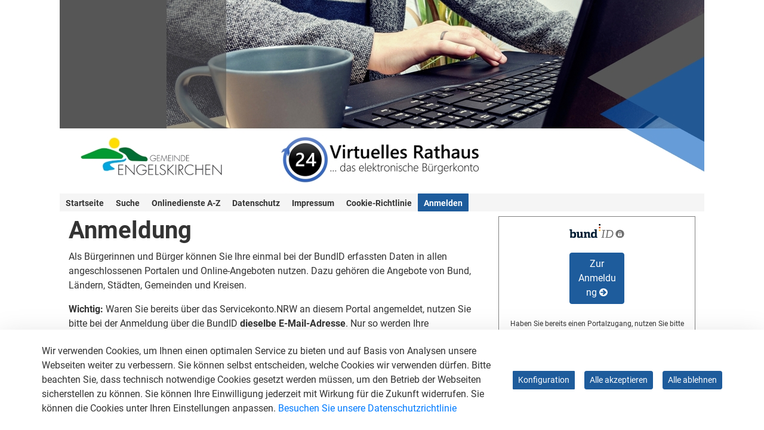

--- FILE ---
content_type: text/html;charset=UTF-8
request_url: https://egov.engelskirchen.de/login
body_size: 79040
content:
































	
		
			<!DOCTYPE html>






























































<html class="ltr" dir="ltr" lang="de-DE">

<head>
  <title>Anmelden - Bürgerportal-Engelskirchen</title>

  <meta content="initial-scale=1.0, width=device-width" name="viewport" />
































<meta content="text/html; charset=UTF-8" http-equiv="content-type" />












<script type="importmap">{"imports":{"react-dom":"/o/frontend-js-react-web/__liferay__/exports/react-dom.js","@clayui/breadcrumb":"/o/frontend-taglib-clay/__liferay__/exports/@clayui$breadcrumb.js","@clayui/form":"/o/frontend-taglib-clay/__liferay__/exports/@clayui$form.js","@clayui/popover":"/o/frontend-taglib-clay/__liferay__/exports/@clayui$popover.js","@clayui/charts":"/o/frontend-taglib-clay/__liferay__/exports/@clayui$charts.js","@clayui/shared":"/o/frontend-taglib-clay/__liferay__/exports/@clayui$shared.js","@clayui/localized-input":"/o/frontend-taglib-clay/__liferay__/exports/@clayui$localized-input.js","@clayui/modal":"/o/frontend-taglib-clay/__liferay__/exports/@clayui$modal.js","@clayui/empty-state":"/o/frontend-taglib-clay/__liferay__/exports/@clayui$empty-state.js","react":"/o/frontend-js-react-web/__liferay__/exports/react.js","@clayui/color-picker":"/o/frontend-taglib-clay/__liferay__/exports/@clayui$color-picker.js","@clayui/navigation-bar":"/o/frontend-taglib-clay/__liferay__/exports/@clayui$navigation-bar.js","@clayui/pagination":"/o/frontend-taglib-clay/__liferay__/exports/@clayui$pagination.js","@clayui/icon":"/o/frontend-taglib-clay/__liferay__/exports/@clayui$icon.js","@clayui/table":"/o/frontend-taglib-clay/__liferay__/exports/@clayui$table.js","@clayui/autocomplete":"/o/frontend-taglib-clay/__liferay__/exports/@clayui$autocomplete.js","@clayui/slider":"/o/frontend-taglib-clay/__liferay__/exports/@clayui$slider.js","@clayui/management-toolbar":"/o/frontend-taglib-clay/__liferay__/exports/@clayui$management-toolbar.js","@clayui/multi-select":"/o/frontend-taglib-clay/__liferay__/exports/@clayui$multi-select.js","@clayui/nav":"/o/frontend-taglib-clay/__liferay__/exports/@clayui$nav.js","@clayui/time-picker":"/o/frontend-taglib-clay/__liferay__/exports/@clayui$time-picker.js","@clayui/provider":"/o/frontend-taglib-clay/__liferay__/exports/@clayui$provider.js","@clayui/upper-toolbar":"/o/frontend-taglib-clay/__liferay__/exports/@clayui$upper-toolbar.js","@clayui/loading-indicator":"/o/frontend-taglib-clay/__liferay__/exports/@clayui$loading-indicator.js","@clayui/panel":"/o/frontend-taglib-clay/__liferay__/exports/@clayui$panel.js","@clayui/drop-down":"/o/frontend-taglib-clay/__liferay__/exports/@clayui$drop-down.js","@clayui/list":"/o/frontend-taglib-clay/__liferay__/exports/@clayui$list.js","@clayui/date-picker":"/o/frontend-taglib-clay/__liferay__/exports/@clayui$date-picker.js","@clayui/label":"/o/frontend-taglib-clay/__liferay__/exports/@clayui$label.js","@clayui/data-provider":"/o/frontend-taglib-clay/__liferay__/exports/@clayui$data-provider.js","@liferay/frontend-js-api/data-set":"/o/frontend-js-dependencies-web/__liferay__/exports/@liferay$js-api$data-set.js","@clayui/core":"/o/frontend-taglib-clay/__liferay__/exports/@clayui$core.js","@liferay/language/":"/o/js/language/","@clayui/pagination-bar":"/o/frontend-taglib-clay/__liferay__/exports/@clayui$pagination-bar.js","@clayui/layout":"/o/frontend-taglib-clay/__liferay__/exports/@clayui$layout.js","@clayui/multi-step-nav":"/o/frontend-taglib-clay/__liferay__/exports/@clayui$multi-step-nav.js","@liferay/frontend-js-api":"/o/frontend-js-dependencies-web/__liferay__/exports/@liferay$js-api.js","@clayui/css":"/o/frontend-taglib-clay/__liferay__/exports/@clayui$css.js","@clayui/toolbar":"/o/frontend-taglib-clay/__liferay__/exports/@clayui$toolbar.js","@clayui/alert":"/o/frontend-taglib-clay/__liferay__/exports/@clayui$alert.js","@clayui/badge":"/o/frontend-taglib-clay/__liferay__/exports/@clayui$badge.js","@clayui/link":"/o/frontend-taglib-clay/__liferay__/exports/@clayui$link.js","@clayui/card":"/o/frontend-taglib-clay/__liferay__/exports/@clayui$card.js","@clayui/progress-bar":"/o/frontend-taglib-clay/__liferay__/exports/@clayui$progress-bar.js","@clayui/tooltip":"/o/frontend-taglib-clay/__liferay__/exports/@clayui$tooltip.js","@clayui/button":"/o/frontend-taglib-clay/__liferay__/exports/@clayui$button.js","@clayui/tabs":"/o/frontend-taglib-clay/__liferay__/exports/@clayui$tabs.js","@clayui/sticker":"/o/frontend-taglib-clay/__liferay__/exports/@clayui$sticker.js"},"scopes":{}}</script><script data-senna-track="temporary">var Liferay = window.Liferay || {};Liferay.Icons = Liferay.Icons || {};Liferay.Icons.controlPanelSpritemap = 'https://egov.engelskirchen.de/o/admin-theme/images/clay/icons.svg'; Liferay.Icons.spritemap = 'https://egov.engelskirchen.de/o/liferay-7-standard-theme/images/clay/icons.svg';</script>
<script data-senna-track="permanent" src="/combo?browserId=chrome&minifierType=js&languageId=de_DE&t=1762334489100&/o/frontend-js-jquery-web/jquery/jquery.min.js&/o/frontend-js-jquery-web/jquery/init.js&/o/frontend-js-jquery-web/jquery/ajax.js&/o/frontend-js-jquery-web/jquery/bootstrap.bundle.min.js&/o/frontend-js-jquery-web/jquery/collapsible_search.js&/o/frontend-js-jquery-web/jquery/fm.js&/o/frontend-js-jquery-web/jquery/form.js&/o/frontend-js-jquery-web/jquery/popper.min.js&/o/frontend-js-jquery-web/jquery/side_navigation.js" type="text/javascript"></script>
<script data-senna-track="permanent" type="text/javascript">window.Liferay = window.Liferay || {}; window.Liferay.CSP = {nonce: ''};</script>
<link data-senna-track="temporary" href="https://egov.engelskirchen.de/login" rel="canonical" />
<link data-senna-track="temporary" href="https://egov.engelskirchen.de/login" hreflang="de-DE" rel="alternate" />
<link data-senna-track="temporary" href="https://egov.engelskirchen.de/login" hreflang="x-default" rel="alternate" />

<meta property="og:locale" content="de_DE">
<meta property="og:locale:alternate" content="de_DE">
<meta property="og:site_name" content="Bürgerportal-Engelskirchen">
<meta property="og:title" content="Anmelden - Bürgerportal-Engelskirchen">
<meta property="og:type" content="website">
<meta property="og:url" content="https://egov.engelskirchen.de/login">


<link href="https://egov.engelskirchen.de/o/liferay-7-standard-theme/images/favicon.ico" rel="apple-touch-icon" />
<link href="https://egov.engelskirchen.de/o/liferay-7-standard-theme/images/favicon.ico" rel="icon" />



<link class="lfr-css-file" data-senna-track="temporary" href="https://egov.engelskirchen.de/o/liferay-7-standard-theme/css/clay.css?browserId=chrome&amp;themeId=liferay7standardtheme_WAR_liferay7standardtheme&amp;minifierType=css&amp;languageId=de_DE&amp;t=1762330924000" id="liferayAUICSS" rel="stylesheet" type="text/css" />









	<link href="/combo?browserId=chrome&amp;minifierType=css&amp;themeId=liferay7standardtheme_WAR_liferay7standardtheme&amp;languageId=de_DE&amp;com_liferay_cookies_banner_web_portlet_CookiesBannerPortlet:%2Fo%2Fcookies-banner-web%2Fcookies_banner%2Fcss%2Fmain.css&amp;com_liferay_journal_content_web_portlet_JournalContentPortlet_INSTANCE_gJ4QsQmFLKVW:%2Fo%2Fjournal-content-web%2Fcss%2Fmain.css&amp;com_liferay_portal_search_web_search_bar_portlet_SearchBarPortlet_INSTANCE_templateSearch:%2Fo%2Fportal-search-web%2Fcss%2Fmain.css&amp;com_liferay_product_navigation_product_menu_web_portlet_ProductMenuPortlet:%2Fo%2Fproduct-navigation-product-menu-web%2Fcss%2Fmain.css&amp;com_liferay_product_navigation_user_personal_bar_web_portlet_ProductNavigationUserPersonalBarPortlet:%2Fo%2Fproduct-navigation-user-personal-bar-web%2Fcss%2Fmain.css&amp;com_liferay_site_navigation_menu_web_portlet_SiteNavigationMenuPortlet:%2Fo%2Fsite-navigation-menu-web%2Fcss%2Fmain.css&amp;de_regioit_liferay_servicekonto_web_portlet_ServicekontoPortlet:%2Fo%2Fde.regioit.liferay.servicekonto.web%2Fcss%2Fmain.css&amp;t=1762330924000" rel="stylesheet" type="text/css"
 data-senna-track="temporary" id="66c44ddb" />








<script type="text/javascript" data-senna-track="temporary">
	// <![CDATA[
		var Liferay = Liferay || {};

		Liferay.Browser = {
			acceptsGzip: function () {
				return true;
			},

			

			getMajorVersion: function () {
				return 131.0;
			},

			getRevision: function () {
				return '537.36';
			},
			getVersion: function () {
				return '131.0';
			},

			

			isAir: function () {
				return false;
			},
			isChrome: function () {
				return true;
			},
			isEdge: function () {
				return false;
			},
			isFirefox: function () {
				return false;
			},
			isGecko: function () {
				return true;
			},
			isIe: function () {
				return false;
			},
			isIphone: function () {
				return false;
			},
			isLinux: function () {
				return false;
			},
			isMac: function () {
				return true;
			},
			isMobile: function () {
				return false;
			},
			isMozilla: function () {
				return false;
			},
			isOpera: function () {
				return false;
			},
			isRtf: function () {
				return true;
			},
			isSafari: function () {
				return true;
			},
			isSun: function () {
				return false;
			},
			isWebKit: function () {
				return true;
			},
			isWindows: function () {
				return false;
			}
		};

		Liferay.Data = Liferay.Data || {};

		Liferay.Data.ICONS_INLINE_SVG = true;

		Liferay.Data.NAV_SELECTOR = '#navigation';

		Liferay.Data.NAV_SELECTOR_MOBILE = '#navigationCollapse';

		Liferay.Data.isCustomizationView = function () {
			return false;
		};

		Liferay.Data.notices = [
			
		];

		(function () {
			var available = {};

			var direction = {};

			

				available['de_DE'] = 'Deutsch\x20\x28Deutschland\x29';
				direction['de_DE'] = 'ltr';

			

			let _cache = {};

			if (Liferay && Liferay.Language && Liferay.Language._cache) {
				_cache = Liferay.Language._cache;
			}

			Liferay.Language = {
				_cache,
				available,
				direction,
				get: function(key) {
					let value = Liferay.Language._cache[key];

					if (value === undefined) {
						value = key;
					}

					return value;
				}
			};
		})();

		var featureFlags = {"LPD-10964":false,"LPS-193884":false,"LPD-30371":false,"LPS-178642":false,"LPS-193005":false,"LPD-31789":false,"LPD-10562":false,"LPD-11212":false,"LPS-114786":false,"COMMERCE-8087":false,"LPD-13311":true,"LRAC-10757":false,"LPS-180090":false,"LPS-178052":false,"LPS-189856":false,"LPD-21414":false,"LPS-185892":false,"LPS-186620":false,"LPD-10727":false,"LPS-184404":false,"LPS-198183":false,"LPD-35678":false,"LPD-6378":false,"LPS-153714":false,"LPS-96845":false,"LPD-11848":false,"LPS-170670":false,"LPD-7822":false,"LPS-169981":false,"LPS-177027":false,"LPD-11003":false,"LPD-32247":false,"LPS-135430":false,"LPD-20556":false,"LPS-134060":false,"LPS-164563":false,"LPD-28830":false,"LPD-27222":false,"LPS-122920":false,"LPS-199086":false,"LPD-35128":false,"LPD-10588":false,"LPD-13778":true,"LPD-11313":false,"LPD-6368":false,"LPS-202104":false,"LPD-19955":false,"LPS-187142":false,"LPD-35443":false,"LPD-15596":false,"LPD-11232":false,"LPS-196935":true,"LPS-176691":false,"LPS-197909":false,"LPD-29516":false,"COMMERCE-8949":false,"LPD-11228":false,"LPS-153813":false,"LPD-17809":false,"COMMERCE-13024":false,"LPS-165482":false,"LPS-193551":false,"LPS-197477":false,"LPS-174816":false,"LPS-186360":false,"LPD-32867":false,"LPS-153332":false,"LPD-35013":true,"LPS-179669":false,"LPS-174417":false,"LPD-11147":true,"LPD-31212":false,"LPD-18221":false,"LPS-155284":false,"LRAC-15017":false,"LPD-19870":false,"LPS-200108":false,"LPD-20131":false,"LPS-159643":false,"LPS-129412":false,"LPD-21265":false,"LPS-169837":false,"LPD-20379":false};

		Liferay.FeatureFlags = Object.keys(featureFlags).reduce(
			(acc, key) => ({
				...acc, [key]: featureFlags[key] === 'true' || featureFlags[key] === true
			}), {}
		);

		Liferay.PortletKeys = {
			DOCUMENT_LIBRARY: 'com_liferay_document_library_web_portlet_DLPortlet',
			DYNAMIC_DATA_MAPPING: 'com_liferay_dynamic_data_mapping_web_portlet_DDMPortlet',
			ITEM_SELECTOR: 'com_liferay_item_selector_web_portlet_ItemSelectorPortlet'
		};

		Liferay.PropsValues = {
			JAVASCRIPT_SINGLE_PAGE_APPLICATION_TIMEOUT: 0,
			UPLOAD_SERVLET_REQUEST_IMPL_MAX_SIZE: 104857600
		};

		Liferay.ThemeDisplay = {

			

			
				getLayoutId: function () {
					return '8';
				},

				

				getLayoutRelativeControlPanelURL: function () {
					return '/group/guest/~/control_panel/manage';
				},

				getLayoutRelativeURL: function () {
					return '/login';
				},
				getLayoutURL: function () {
					return 'https://egov.engelskirchen.de/login';
				},
				getParentLayoutId: function () {
					return '0';
				},
				isControlPanel: function () {
					return false;
				},
				isPrivateLayout: function () {
					return 'false';
				},
				isVirtualLayout: function () {
					return false;
				},
			

			getBCP47LanguageId: function () {
				return 'de-DE';
			},
			getCanonicalURL: function () {

				

				return 'https\x3a\x2f\x2fegov\x2eengelskirchen\x2ede\x2flogin';
			},
			getCDNBaseURL: function () {
				return 'https://egov.engelskirchen.de';
			},
			getCDNDynamicResourcesHost: function () {
				return '';
			},
			getCDNHost: function () {
				return '';
			},
			getCompanyGroupId: function () {
				return '33435';
			},
			getCompanyId: function () {
				return '33400';
			},
			getDefaultLanguageId: function () {
				return 'de_DE';
			},
			getDoAsUserIdEncoded: function () {
				return '';
			},
			getLanguageId: function () {
				return 'de_DE';
			},
			getParentGroupId: function () {
				return '33426';
			},
			getPathContext: function () {
				return '';
			},
			getPathImage: function () {
				return '/image';
			},
			getPathJavaScript: function () {
				return '/o/frontend-js-web';
			},
			getPathMain: function () {
				return '/c';
			},
			getPathThemeImages: function () {
				return 'https://egov.engelskirchen.de/o/liferay-7-standard-theme/images';
			},
			getPathThemeRoot: function () {
				return '/o/liferay-7-standard-theme';
			},
			getPlid: function () {
				return '34863';
			},
			getPortalURL: function () {
				return 'https://egov.engelskirchen.de';
			},
			getRealUserId: function () {
				return '33403';
			},
			getRemoteAddr: function () {
				return '18.222.57.117';
			},
			getRemoteHost: function () {
				return '18.222.57.117';
			},
			getScopeGroupId: function () {
				return '33426';
			},
			getScopeGroupIdOrLiveGroupId: function () {
				return '33426';
			},
			getSessionId: function () {
				return '';
			},
			getSiteAdminURL: function () {
				return 'https://egov.engelskirchen.de/group/guest/~/control_panel/manage?p_p_lifecycle=0&p_p_state=maximized&p_p_mode=view';
			},
			getSiteGroupId: function () {
				return '33426';
			},
			getURLControlPanel: function () {
				return '/group/control_panel?refererPlid=34863';
			},
			getURLHome: function () {
				return 'https\x3a\x2f\x2fegov\x2eengelskirchen\x2ede\x2fweb\x2fguest';
			},
			getUserEmailAddress: function () {
				return '';
			},
			getUserId: function () {
				return '33403';
			},
			getUserName: function () {
				return '';
			},
			isAddSessionIdToURL: function () {
				return false;
			},
			isImpersonated: function () {
				return false;
			},
			isSignedIn: function () {
				return false;
			},

			isStagedPortlet: function () {
				
					
						return false;
					
				
			},

			isStateExclusive: function () {
				return false;
			},
			isStateMaximized: function () {
				return false;
			},
			isStatePopUp: function () {
				return false;
			}
		};

		var themeDisplay = Liferay.ThemeDisplay;

		Liferay.AUI = {

			

			getCombine: function () {
				return true;
			},
			getComboPath: function () {
				return '/combo/?browserId=chrome&minifierType=&languageId=de_DE&t=1762334565083&';
			},
			getDateFormat: function () {
				return '%d.%m.%Y';
			},
			getEditorCKEditorPath: function () {
				return '/o/frontend-editor-ckeditor-web';
			},
			getFilter: function () {
				var filter = 'raw';

				
					
						filter = 'min';
					
					

				return filter;
			},
			getFilterConfig: function () {
				var instance = this;

				var filterConfig = null;

				if (!instance.getCombine()) {
					filterConfig = {
						replaceStr: '.js' + instance.getStaticResourceURLParams(),
						searchExp: '\\.js$'
					};
				}

				return filterConfig;
			},
			getJavaScriptRootPath: function () {
				return '/o/frontend-js-web';
			},
			getPortletRootPath: function () {
				return '/html/portlet';
			},
			getStaticResourceURLParams: function () {
				return '?browserId=chrome&minifierType=&languageId=de_DE&t=1762334565083';
			}
		};

		Liferay.authToken = 'AuB76m8e';

		

		Liferay.currentURL = '\x2flogin';
		Liferay.currentURLEncoded = '\x252Flogin';
	// ]]>
</script>

<script data-senna-track="temporary" type="text/javascript">window.__CONFIG__= {basePath: '',combine: true, defaultURLParams: null, explainResolutions: false, exposeGlobal: false, logLevel: 'warn', moduleType: 'module', namespace:'Liferay', nonce: '', reportMismatchedAnonymousModules: 'warn', resolvePath: '/o/js_resolve_modules', url: '/combo/?browserId=chrome&minifierType=js&languageId=de_DE&t=1762334565083&', waitTimeout: 60000};</script><script data-senna-track="permanent" src="/o/frontend-js-loader-modules-extender/loader.js?&mac=9WaMmhziBCkScHZwrrVcOR7VZF4=&browserId=chrome&languageId=de_DE&minifierType=js" type="text/javascript"></script><script data-senna-track="permanent" src="/combo?browserId=chrome&minifierType=js&languageId=de_DE&t=1762334565083&/o/frontend-js-aui-web/aui/aui/aui-min.js&/o/frontend-js-aui-web/liferay/modules.js&/o/frontend-js-aui-web/liferay/aui_sandbox.js&/o/frontend-js-aui-web/aui/attribute-base/attribute-base-min.js&/o/frontend-js-aui-web/aui/attribute-complex/attribute-complex-min.js&/o/frontend-js-aui-web/aui/attribute-core/attribute-core-min.js&/o/frontend-js-aui-web/aui/attribute-observable/attribute-observable-min.js&/o/frontend-js-aui-web/aui/attribute-extras/attribute-extras-min.js&/o/frontend-js-aui-web/aui/event-custom-base/event-custom-base-min.js&/o/frontend-js-aui-web/aui/event-custom-complex/event-custom-complex-min.js&/o/frontend-js-aui-web/aui/oop/oop-min.js&/o/frontend-js-aui-web/aui/aui-base-lang/aui-base-lang-min.js&/o/frontend-js-aui-web/liferay/dependency.js&/o/frontend-js-aui-web/liferay/util.js&/o/frontend-js-web/liferay/dom_task_runner.js&/o/frontend-js-web/liferay/events.js&/o/frontend-js-web/liferay/lazy_load.js&/o/frontend-js-web/liferay/liferay.js&/o/frontend-js-web/liferay/global.bundle.js&/o/frontend-js-web/liferay/portlet.js&/o/frontend-js-web/liferay/workflow.js&/o/oauth2-provider-web/js/liferay.js" type="text/javascript"></script>
<script data-senna-track="temporary" type="text/javascript">window.Liferay = Liferay || {}; window.Liferay.OAuth2 = {getAuthorizeURL: function() {return 'https://egov.engelskirchen.de/o/oauth2/authorize';}, getBuiltInRedirectURL: function() {return 'https://egov.engelskirchen.de/o/oauth2/redirect';}, getIntrospectURL: function() { return 'https://egov.engelskirchen.de/o/oauth2/introspect';}, getTokenURL: function() {return 'https://egov.engelskirchen.de/o/oauth2/token';}, getUserAgentApplication: function(externalReferenceCode) {return Liferay.OAuth2._userAgentApplications[externalReferenceCode];}, _userAgentApplications: {}}</script>






<script>
    Liferay.Loader.define._amd = Liferay.Loader.define.amd;
    Liferay.Loader.define.amd = false;
</script>

<script type="text/javascript" src="/o/vr-portlet/webjars/datatables/2.1.0/js/dataTables.min.js"></script>
<script type="text/javascript" src="/o/vr-portlet/webjars/datatables/2.1.0/js/dataTables.bootstrap4.min.js"></script>
<script type="text/javascript" src="/o/vr-portlet/webjars/select2/4.0.13/js/select2.min.js"></script>
<script type="text/javascript" src="/o/vr-portlet/webjars/select2/4.0.13/js/i18n/de.js"></script>
<script type="text/javascript" src="/o/vr-portlet/webjars/jquery-ui/1.13.3/jquery-ui.min.js"></script>
<script type="text/javascript" src="/o/vr-portlet/webjars/tinymce/5.10.2/tinymce.min.js"></script>
<script type="text/javascript" src="/o/vr-portlet/webjars/jstree/3.3.16/jstree.min.js"></script>

<script type="text/javascript" src="/o/vr-portlet/portlet/common/responsive/3.0.3/js/dataTables.responsive.min.js"></script>
<script type="text/javascript" src="/o/vr-portlet/portlet/common/responsive/3.0.3/js/responsive.bootstrap4.min.js"></script>
<script type="text/javascript" src="/o/vr-portlet/portlet/common/jquery-ui/i18n/datepicker-de.js"></script>
<script type="text/javascript" src="/o/vr-portlet/portlet/common/bs-custom-file-input/bs-custom-file-input.min.js"></script>
<script type="text/javascript" src="/o/vr-portlet/portlet/common/bootstrap-input-spinner/1.11.1/bootstrap-input-spinner.js"></script>


<script type="text/javascript" src="/o/vr-portlet/vr/js/vr.js?1378c39c3a49471b3b993c504c59917844e3e451"></script>

<script>
    Liferay.Loader.define.amd = Liferay.Loader.define._amd;
</script>

<link href="/o/vr-portlet/webjars/datatables/2.1.0/css/dataTables.bootstrap4.min.css" rel="stylesheet" type="text/css">
<link href="/o/vr-portlet/portlet/common/responsive/3.0.3//css/responsive.bootstrap4.min.css" rel="stylesheet" type="text/css">
<link href="/o/vr-portlet/webjars/select2/4.0.13/css/select2.min.css" rel="stylesheet" type="text/css">
<link href="/o/vr-portlet/webjars/jstree/3.3.16/themes/default/style.min.css" rel="stylesheet" type="text/css">
<link href="/o/vr-portlet/webjars/font-awesome/3.2.1/css/font-awesome.min.css" rel="stylesheet" type="text/css">
<link href="/o/vr-portlet/webjars/jquery-ui/1.13.3/jquery-ui.min.css" rel="stylesheet" type="text/css">

<link href="/o/vr-portlet/vr/css/vr.css?1378c39c3a49471b3b993c504c59917844e3e451" rel="stylesheet" type="text/css">


<style>
    .vr-modal {
        display: none!important;
        min-width: 90%!important;
        left: 5%;
    }

    .vr-modal.show {
        display: block!important;
    }
</style>






<script data-senna-track="temporary" type="text/javascript">try {var MODULE_MAIN='@liferay/frontend-js-react-web@5.0.50/index';var MODULE_PATH='/o/frontend-js-react-web';/**
 * SPDX-FileCopyrightText: (c) 2000 Liferay, Inc. https://liferay.com
 * SPDX-License-Identifier: LGPL-2.1-or-later OR LicenseRef-Liferay-DXP-EULA-2.0.0-2023-06
 */

(function () {
	AUI().applyConfig({
		groups: {
			react: {

				// eslint-disable-next-line
				mainModule: MODULE_MAIN,
			},
		},
	});
})();
} catch(error) {console.error(error);}try {var MODULE_MAIN='@liferay/frontend-js-state-web@1.0.28/index';var MODULE_PATH='/o/frontend-js-state-web';/**
 * SPDX-FileCopyrightText: (c) 2000 Liferay, Inc. https://liferay.com
 * SPDX-License-Identifier: LGPL-2.1-or-later OR LicenseRef-Liferay-DXP-EULA-2.0.0-2023-06
 */

(function () {
	AUI().applyConfig({
		groups: {
			state: {

				// eslint-disable-next-line
				mainModule: MODULE_MAIN,
			},
		},
	});
})();
} catch(error) {console.error(error);}try {var MODULE_MAIN='exportimport-web@5.0.96/index';var MODULE_PATH='/o/exportimport-web';/**
 * SPDX-FileCopyrightText: (c) 2000 Liferay, Inc. https://liferay.com
 * SPDX-License-Identifier: LGPL-2.1-or-later OR LicenseRef-Liferay-DXP-EULA-2.0.0-2023-06
 */

(function () {
	AUI().applyConfig({
		groups: {
			exportimportweb: {
				base: MODULE_PATH + '/js/legacy/',
				combine: Liferay.AUI.getCombine(),
				filter: Liferay.AUI.getFilterConfig(),
				modules: {
					'liferay-export-import-export-import': {
						path: 'main.js',
						requires: [
							'aui-datatype',
							'aui-dialog-iframe-deprecated',
							'aui-modal',
							'aui-parse-content',
							'aui-toggler',
							'liferay-portlet-base',
							'liferay-util-window',
						],
					},
				},
				root: MODULE_PATH + '/js/legacy/',
			},
		},
	});
})();
} catch(error) {console.error(error);}try {var MODULE_MAIN='@liferay/document-library-web@6.0.193/index';var MODULE_PATH='/o/document-library-web';/**
 * SPDX-FileCopyrightText: (c) 2000 Liferay, Inc. https://liferay.com
 * SPDX-License-Identifier: LGPL-2.1-or-later OR LicenseRef-Liferay-DXP-EULA-2.0.0-2023-06
 */

(function () {
	AUI().applyConfig({
		groups: {
			dl: {
				base: MODULE_PATH + '/js/legacy/',
				combine: Liferay.AUI.getCombine(),
				filter: Liferay.AUI.getFilterConfig(),
				modules: {
					'document-library-upload-component': {
						path: 'DocumentLibraryUpload.js',
						requires: [
							'aui-component',
							'aui-data-set-deprecated',
							'aui-overlay-manager-deprecated',
							'aui-overlay-mask-deprecated',
							'aui-parse-content',
							'aui-progressbar',
							'aui-template-deprecated',
							'liferay-search-container',
							'querystring-parse-simple',
							'uploader',
						],
					},
				},
				root: MODULE_PATH + '/js/legacy/',
			},
		},
	});
})();
} catch(error) {console.error(error);}try {var MODULE_MAIN='staging-processes-web@5.0.63/index';var MODULE_PATH='/o/staging-processes-web';/**
 * SPDX-FileCopyrightText: (c) 2000 Liferay, Inc. https://liferay.com
 * SPDX-License-Identifier: LGPL-2.1-or-later OR LicenseRef-Liferay-DXP-EULA-2.0.0-2023-06
 */

(function () {
	AUI().applyConfig({
		groups: {
			stagingprocessesweb: {
				base: MODULE_PATH + '/js/legacy/',
				combine: Liferay.AUI.getCombine(),
				filter: Liferay.AUI.getFilterConfig(),
				modules: {
					'liferay-staging-processes-export-import': {
						path: 'main.js',
						requires: [
							'aui-datatype',
							'aui-dialog-iframe-deprecated',
							'aui-modal',
							'aui-parse-content',
							'aui-toggler',
							'liferay-portlet-base',
							'liferay-util-window',
						],
					},
				},
				root: MODULE_PATH + '/js/legacy/',
			},
		},
	});
})();
} catch(error) {console.error(error);}try {var MODULE_MAIN='contacts-web@5.0.63/index';var MODULE_PATH='/o/contacts-web';/**
 * SPDX-FileCopyrightText: (c) 2000 Liferay, Inc. https://liferay.com
 * SPDX-License-Identifier: LGPL-2.1-or-later OR LicenseRef-Liferay-DXP-EULA-2.0.0-2023-06
 */

(function () {
	AUI().applyConfig({
		groups: {
			contactscenter: {
				base: MODULE_PATH + '/js/legacy/',
				combine: Liferay.AUI.getCombine(),
				filter: Liferay.AUI.getFilterConfig(),
				modules: {
					'liferay-contacts-center': {
						path: 'main.js',
						requires: [
							'aui-io-plugin-deprecated',
							'aui-toolbar',
							'autocomplete-base',
							'datasource-io',
							'json-parse',
							'liferay-portlet-base',
							'liferay-util-window',
						],
					},
				},
				root: MODULE_PATH + '/js/legacy/',
			},
		},
	});
})();
} catch(error) {console.error(error);}try {var MODULE_MAIN='frontend-js-components-web@2.0.77/index';var MODULE_PATH='/o/frontend-js-components-web';/**
 * SPDX-FileCopyrightText: (c) 2000 Liferay, Inc. https://liferay.com
 * SPDX-License-Identifier: LGPL-2.1-or-later OR LicenseRef-Liferay-DXP-EULA-2.0.0-2023-06
 */

(function () {
	AUI().applyConfig({
		groups: {
			components: {

				// eslint-disable-next-line
				mainModule: MODULE_MAIN,
			},
		},
	});
})();
} catch(error) {console.error(error);}try {var MODULE_MAIN='portal-search-web@6.0.144/index';var MODULE_PATH='/o/portal-search-web';/**
 * SPDX-FileCopyrightText: (c) 2000 Liferay, Inc. https://liferay.com
 * SPDX-License-Identifier: LGPL-2.1-or-later OR LicenseRef-Liferay-DXP-EULA-2.0.0-2023-06
 */

(function () {
	AUI().applyConfig({
		groups: {
			search: {
				base: MODULE_PATH + '/js/',
				combine: Liferay.AUI.getCombine(),
				filter: Liferay.AUI.getFilterConfig(),
				modules: {
					'liferay-search-custom-range-facet': {
						path: 'custom_range_facet.js',
						requires: ['aui-form-validator'],
					},
				},
				root: MODULE_PATH + '/js/',
			},
		},
	});
})();
} catch(error) {console.error(error);}try {var MODULE_MAIN='frontend-editor-alloyeditor-web@5.0.54/index';var MODULE_PATH='/o/frontend-editor-alloyeditor-web';/**
 * SPDX-FileCopyrightText: (c) 2000 Liferay, Inc. https://liferay.com
 * SPDX-License-Identifier: LGPL-2.1-or-later OR LicenseRef-Liferay-DXP-EULA-2.0.0-2023-06
 */

(function () {
	AUI().applyConfig({
		groups: {
			alloyeditor: {
				base: MODULE_PATH + '/js/legacy/',
				combine: Liferay.AUI.getCombine(),
				filter: Liferay.AUI.getFilterConfig(),
				modules: {
					'liferay-alloy-editor': {
						path: 'alloyeditor.js',
						requires: [
							'aui-component',
							'liferay-portlet-base',
							'timers',
						],
					},
					'liferay-alloy-editor-source': {
						path: 'alloyeditor_source.js',
						requires: [
							'aui-debounce',
							'liferay-fullscreen-source-editor',
							'liferay-source-editor',
							'plugin',
						],
					},
				},
				root: MODULE_PATH + '/js/legacy/',
			},
		},
	});
})();
} catch(error) {console.error(error);}try {var MODULE_MAIN='dynamic-data-mapping-web@5.0.113/index';var MODULE_PATH='/o/dynamic-data-mapping-web';/**
 * SPDX-FileCopyrightText: (c) 2000 Liferay, Inc. https://liferay.com
 * SPDX-License-Identifier: LGPL-2.1-or-later OR LicenseRef-Liferay-DXP-EULA-2.0.0-2023-06
 */

(function () {
	const LiferayAUI = Liferay.AUI;

	AUI().applyConfig({
		groups: {
			ddm: {
				base: MODULE_PATH + '/js/legacy/',
				combine: Liferay.AUI.getCombine(),
				filter: LiferayAUI.getFilterConfig(),
				modules: {
					'liferay-ddm-form': {
						path: 'ddm_form.js',
						requires: [
							'aui-base',
							'aui-datatable',
							'aui-datatype',
							'aui-image-viewer',
							'aui-parse-content',
							'aui-set',
							'aui-sortable-list',
							'json',
							'liferay-form',
							'liferay-map-base',
							'liferay-translation-manager',
							'liferay-util-window',
						],
					},
					'liferay-portlet-dynamic-data-mapping': {
						condition: {
							trigger: 'liferay-document-library',
						},
						path: 'main.js',
						requires: [
							'arraysort',
							'aui-form-builder-deprecated',
							'aui-form-validator',
							'aui-map',
							'aui-text-unicode',
							'json',
							'liferay-menu',
							'liferay-translation-manager',
							'liferay-util-window',
							'text',
						],
					},
					'liferay-portlet-dynamic-data-mapping-custom-fields': {
						condition: {
							trigger: 'liferay-document-library',
						},
						path: 'custom_fields.js',
						requires: ['liferay-portlet-dynamic-data-mapping'],
					},
				},
				root: MODULE_PATH + '/js/legacy/',
			},
		},
	});
})();
} catch(error) {console.error(error);}try {var MODULE_MAIN='calendar-web@5.0.102/index';var MODULE_PATH='/o/calendar-web';/**
 * SPDX-FileCopyrightText: (c) 2000 Liferay, Inc. https://liferay.com
 * SPDX-License-Identifier: LGPL-2.1-or-later OR LicenseRef-Liferay-DXP-EULA-2.0.0-2023-06
 */

(function () {
	AUI().applyConfig({
		groups: {
			calendar: {
				base: MODULE_PATH + '/js/legacy/',
				combine: Liferay.AUI.getCombine(),
				filter: Liferay.AUI.getFilterConfig(),
				modules: {
					'liferay-calendar-a11y': {
						path: 'calendar_a11y.js',
						requires: ['calendar'],
					},
					'liferay-calendar-container': {
						path: 'calendar_container.js',
						requires: [
							'aui-alert',
							'aui-base',
							'aui-component',
							'liferay-portlet-base',
						],
					},
					'liferay-calendar-date-picker-sanitizer': {
						path: 'date_picker_sanitizer.js',
						requires: ['aui-base'],
					},
					'liferay-calendar-interval-selector': {
						path: 'interval_selector.js',
						requires: ['aui-base', 'liferay-portlet-base'],
					},
					'liferay-calendar-interval-selector-scheduler-event-link': {
						path: 'interval_selector_scheduler_event_link.js',
						requires: ['aui-base', 'liferay-portlet-base'],
					},
					'liferay-calendar-list': {
						path: 'calendar_list.js',
						requires: [
							'aui-template-deprecated',
							'liferay-scheduler',
						],
					},
					'liferay-calendar-message-util': {
						path: 'message_util.js',
						requires: ['liferay-util-window'],
					},
					'liferay-calendar-recurrence-converter': {
						path: 'recurrence_converter.js',
						requires: [],
					},
					'liferay-calendar-recurrence-dialog': {
						path: 'recurrence.js',
						requires: [
							'aui-base',
							'liferay-calendar-recurrence-util',
						],
					},
					'liferay-calendar-recurrence-util': {
						path: 'recurrence_util.js',
						requires: ['aui-base', 'liferay-util-window'],
					},
					'liferay-calendar-reminders': {
						path: 'calendar_reminders.js',
						requires: ['aui-base'],
					},
					'liferay-calendar-remote-services': {
						path: 'remote_services.js',
						requires: [
							'aui-base',
							'aui-component',
							'liferay-calendar-util',
							'liferay-portlet-base',
						],
					},
					'liferay-calendar-session-listener': {
						path: 'session_listener.js',
						requires: ['aui-base', 'liferay-scheduler'],
					},
					'liferay-calendar-simple-color-picker': {
						path: 'simple_color_picker.js',
						requires: ['aui-base', 'aui-template-deprecated'],
					},
					'liferay-calendar-simple-menu': {
						path: 'simple_menu.js',
						requires: [
							'aui-base',
							'aui-template-deprecated',
							'event-outside',
							'event-touch',
							'widget-modality',
							'widget-position',
							'widget-position-align',
							'widget-position-constrain',
							'widget-stack',
							'widget-stdmod',
						],
					},
					'liferay-calendar-util': {
						path: 'calendar_util.js',
						requires: [
							'aui-datatype',
							'aui-io',
							'aui-scheduler',
							'aui-toolbar',
							'autocomplete',
							'autocomplete-highlighters',
						],
					},
					'liferay-scheduler': {
						path: 'scheduler.js',
						requires: [
							'async-queue',
							'aui-datatype',
							'aui-scheduler',
							'dd-plugin',
							'liferay-calendar-a11y',
							'liferay-calendar-message-util',
							'liferay-calendar-recurrence-converter',
							'liferay-calendar-recurrence-util',
							'liferay-calendar-util',
							'liferay-scheduler-event-recorder',
							'liferay-scheduler-models',
							'promise',
							'resize-plugin',
						],
					},
					'liferay-scheduler-event-recorder': {
						path: 'scheduler_event_recorder.js',
						requires: [
							'dd-plugin',
							'liferay-calendar-util',
							'resize-plugin',
						],
					},
					'liferay-scheduler-models': {
						path: 'scheduler_models.js',
						requires: [
							'aui-datatype',
							'dd-plugin',
							'liferay-calendar-util',
						],
					},
				},
				root: MODULE_PATH + '/js/legacy/',
			},
		},
	});
})();
} catch(error) {console.error(error);}</script>




<script type="text/javascript" data-senna-track="temporary">
	// <![CDATA[
		
			
				
		

		
	// ]]>
</script>





	
		

			

			
		
		



	
		

			

			
				<!-- Matomo -->
<script>

if ((document.cookie.match(/^(?:.*;)?\s*CONSENT_TYPE_PERFORMANCE\s*=\s*([^;]+)(?:.*)?$/)||[,null])[1] === "true") {

  var _paq = window._paq = window._paq || [];
  /* tracker methods like "setCustomDimension" should be called before "trackPageView" */
  _paq.push(['trackPageView']);
  _paq.push(['enableLinkTracking']);
  (function() {
    var u="https://statistics.next-government.de/";
    _paq.push(['setTrackerUrl', u+'matomo.php']);
    _paq.push(['setSiteId', '45']);
    var d=document, g=d.createElement('script'), s=d.getElementsByTagName('script')[0];
    g.async=true; g.src=u+'matomo.js'; s.parentNode.insertBefore(g,s);
  })();
}
</script>
<!-- End Matomo Code -->
			
		
	












	



















<link class="lfr-css-file" data-senna-track="temporary" href="https://egov.engelskirchen.de/o/liferay-7-standard-theme/css/main.css?browserId=chrome&amp;themeId=liferay7standardtheme_WAR_liferay7standardtheme&amp;minifierType=css&amp;languageId=de_DE&amp;t=1762330924000" id="liferayThemeCSS" rel="stylesheet" type="text/css" />




	<style data-senna-track="senna" type="text/css">
		@font-face {
  font-family: 'roboto';
  font-style: normal;
  font-weight: 100;
  src: url('https://egov.engelskirchen.de/documents/33426/75055/Roboto-Thin.ttf/8f1576bf-61d0-1c78-dd58-724790d05078?t=1661842321140') format('truetype');
}
@font-face {
  font-family: 'roboto';
  font-style: italic;
  font-weight: 100;
  src: url('https://egov.engelskirchen.de/documents/33426/75055/Roboto-ThinItalic.ttf/dfab32ea-4a3c-7533-c4c0-7f6be1ce8120?t=1661842321288') format('truetype');
}
@font-face {
  font-family: 'roboto';
  font-style: normal;
  font-weight: 300;
  src: url('https://egov.engelskirchen.de/documents/33426/75055/Roboto-Light.ttf/92812c1f-1166-cb41-3aa6-34a4f434ea38?t=1661842320373') format('truetype');
}
@font-face {
  font-family: 'roboto';
  font-style: italic;
  font-weight: 300;
  src: url('https://egov.engelskirchen.de/documents/33426/75055/Roboto-LightItalic.ttf/01a2b6d0-4530-adaa-f635-54c813b52e56?t=1661842320531') format('truetype');
}
@font-face {
  font-family: 'roboto';
  font-style: normal;
  font-weight: 400;
  src: url('https://egov.engelskirchen.de/documents/33426/75055/Roboto-Regular.ttf/e9e9ba3b-dd16-d417-0f6c-73379d0d100e?t=1661842321001') format('truetype');
}
@font-face {
  font-family: 'roboto';
  font-style: italic;
  font-weight: 400;
  src: url('https://egov.engelskirchen.de/documents/33426/75055/Roboto-Italic.ttf/f25c7e3f-08ac-5605-7cbb-5459ea0e9350?t=1661842320114') format('truetype');
}
@font-face {
  font-family: 'roboto';
  font-style: normal;
  font-weight: 500;
  src: url('https://egov.engelskirchen.de/documents/33426/75055/Roboto-Medium.ttf/0603f483-5a2e-2c2d-49ad-131e25e48e7c?t=1661842320681') format('truetype');
}
@font-face {
  font-family: 'roboto';
  font-style: italic;
  font-weight: 500;
  src: url('https://egov.engelskirchen.de/documents/33426/75055/Roboto-MediumItalic.ttf/43400100-e7bc-12aa-6424-a0652b8ce37c?t=1661842320826') format('truetype');
}
@font-face {
  font-family: 'roboto';
  font-style: normal;
  font-weight: 700;
  src: url('https://egov.engelskirchen.de/documents/33426/75055/Roboto-Bold.ttf/5dca2eb9-c996-cb37-c0a7-fb5304def6d4?t=1661842319761') format('truetype');
}
@font-face {
  font-family: 'roboto';
  font-style: italic;
  font-weight: 700;
  src: url('https://egov.engelskirchen.de/documents/33426/75055/Roboto-BoldItalic.ttf/052eaf95-dfac-a72b-1c22-629a2dc6bcd7?t=1661842319962') format('truetype');
}
@font-face {
  font-family: 'roboto';
  font-style: normal;
  font-weight: 900;
  src: url('https://egov.engelskirchen.de/documents/33426/75055/Roboto-Black.ttf/91bcf22c-7fe1-14a2-10f6-67f33ac3ba9c?t=1661842321420') format('truetype');
}
@font-face {
  font-family: 'roboto';
  font-style: italic;
  font-weight: 900;
  src: url('https://egov.engelskirchen.de/documents/33426/75055/Roboto-BlackItalic.ttf/c87ab623-c2d8-5e88-f8df-ad0a6701bde7?t=1661842319282') format('truetype');
}


div#wrapper {
    max-width: 1100px;
    padding-left: 10px;
    padding-right: 10px;
    padding-top: 0px;
}

body {
    font-size: 16px;
    color: #333333;
}

.intranet-main-header img {
    max-width: 100%;
}

.intranet-main-header {
    margin: 0px;
}
.navbar {
    padding: 0px;
}

#navigation .nav>li>a {
    padding: 6px 10px 6px 10px!important;
    height: 30px;
    color: #333333;
    font-weight: bold;
    font-size: 14px;
    border-right: 0;
    text-decoration: none!important;
    text-transform: none;
    background: none repeat scroll 0 0 #f5f5f5!important;
}

#navigation .nav .active>a {
    background: #1e5c9c!important;
    box-shadow: none;
    color :#ffffff!important;
}

.navbar-default .navbar-nav>.active>a:after, .navbar-default .navbar-toggle-page-name:after {
    background-color: transparent;
}

#navigation.navbar-default .navbar-nav>li {
    margin: 0px;
}

div#content {
    margin-top: 20px;
}
#navigation.navbar-default .container-fluid {
    padding: 0;
}

h1, h2, h3, h4, h5 {
    font-weight: bold;
}

.navbar {
    padding: 0px;
}

main#main-content {
    margin-top: 30px;
}

body.open #wrapper {
    padding-left: 10px!important;
}

#navigation ul.nav.navbar-nav {
    background-color: #ffffff;
}

.lead {
    font-size: 16px;
}

.kachel-rubrik .white {
    background-color: #eee;
    border: 3px solid #1e5c9c;
    padding: 15px;
    margin-top: 20px;
    min-height: 290px;
}

.white h3 {
    font-size: 24px;
}

ul.top-dienste {
    min-height: 130px;
}

.rubriken {
    margin-bottom: 80px;
}

h2, .h2 {
    font-size: 24px;
}

.card.border-secondary {
    border: 3px solid #1e5c9c !important;
}

.portlet-body a {
    color: #1e5c9c;
}

.btn {
    background-color: #1e5c9c;
    border-color: #1e5c9c;
    color: #ffffff!important;
}

.btn:hover, .btn:active {
    background-color: #1e5c9c!important;
    border-color: #1e5c9c!important;
}

#footer {
    background-color: #f5f5f5;
    padding: 10px;
    margin-top: 20px;
}

#footer a {
    color: #333333;
    text-: none;
    padding: 15px;
    font-size: 14px;
}

#footer a:hover {
    text-decoration: underline;
}

b, strong {
    font-weight: bold;
}

#p_p_id_19_WAR_vrportlet_ .jumbotron.mb-5.mt-3 a.btn.btn-primary.btn-large,
#p_p_id_19_WAR_vrportlet_ .card-body.text-secondary a.btn.btn-primary.btn-large {
    display: block;
    width: 100%;
    white-space: break-spaces;
    margin-bottom: 0.25rem;
    text-align: left;
}













body{
min-width:300px;
}
#main-content .portlet-layout.row {
    max-width: 100%;
    margin: 0.25rem 0;
}



 :root {
	 --headerHeight: 80px;
	 --bodyHeight: 80px;
	 --footerHeight: 50px;
	 --basePadding: 1rem;
	 --boxBackground: #f1f2f5;
	 --boxBorder: none;
	 --fontRubrikenHeader: 'Roboto', sans-serif !important;
	 --fontSizeRubrikenHeader: 1.5rem !important;
	 --fontColorRubrikenHeader: black !important;
	 --fontHeader: 'Roboto', sans-serif !important;
	 --fontSizeHeader: 1.25rem !important;
	 --fontColorHeader: #1e5c9c !important;
	 --fontBody: 'Roboto', sans-serif !important;
	 --fontSizeBody: 1rem !important;
	 --fontColorBody: black !important;
	 --fontFooter: 'Roboto', sans-serif !important;
	 --fontSizeFooter: 1rem !important;
	 --fontColorFooter: #1e5c9c !important;
}
 #rubriken {
	 width: 100%;
}
 #rubriken #rubrikenDetail #rubrikenDetailHeader > h2 {
	 font-family: var(--fontRubrikenHeader);
	 font-size: var(--fontSizeRubrikenHeader);
	 color: var(--fontColorRubrikenHeader);
}
 #rubriken #rubrikenDetail #rubrikenDetailDescription {
	 font-family: var(--fontRubrikenHeader);
}
 #rubriken #rubrikenDetail #rubrikenDetailBodyTop > h3, #rubriken #rubrikenDetail #rubrikenDetailBodyBottom > h3 {
	 font-family: var(--fontHeader);
	 font-size: var(--fontSizeHeader);
	 color: var(--fontColorHeader);
}
 #rubriken #rubrikenDetail #rubrikenDetailBodyTop > div > ul, #rubriken #rubrikenDetail #rubrikenDetailBodyBottom > div > ul {
	 list-style: none;
	 padding-left: 0;
}
 #rubriken #rubrikenDetail #rubrikenDetailBodyTop > div > ul > li, #rubriken #rubrikenDetail #rubrikenDetailBodyBottom > div > ul > li {
	 margin-bottom: 0.25rem;
	 display: inline-block;
	 width: 100%;
}
 #rubriken #rubrikenDetail #rubrikenDetailBodyTop > div > ul > li > a, #rubriken #rubrikenDetail #rubrikenDetailBodyBottom > div > ul > li > a {
	 font-family: var(--fontHeader);
	 font-size: var(--fontSizeHeader);
	 display: inline-block;
	 padding: 0.25rem;
	 width: 100%;
	 height: auto;
	 background-color: #f1f2f5;
	 color: black;
}
 #rubriken #rubrikenDetail #rubrikenDetailBodyTop > div > ul > li > a:hover, #rubriken #rubrikenDetail #rubrikenDetailBodyBottom > div > ul > li > a:hover {
	 background-color: #1e5c9c;
	 color: white;
	 text-decoration: none;
}
 #rubriken #rubrikenV2 {
	 width: 100%;
}
 #rubriken #rubrikenV2 #rubrikenHeadline > h2 {
	 font-family: var(--fontRubrikenHeader);
	 font-size: var(--fontSizeRubrikenHeader);
	 color: var(--fontColorRubrikenHeader);
}
 @media (max-width: 576px) {
	 #rubriken #rubrikenV2 #rubrikenHeadline > h2 {
		 padding-left: 5px !important;
	}
}
 @media (min-width: 576px) and (max-width: 767px) {
	 #rubriken #rubrikenV2 #rubrikenHeadline > h2 {
		 padding-left: 5px !important;
	}
}
 @media (min-width: 768px) and (max-width: 991px) {
	 #rubriken #rubrikenV2 #rubrikenHeadline > h2 {
		 padding-left: 10px !important;
	}
}
 #rubriken #rubrikenV2 ul#boxList {
	 width: 100%;
	 padding-left: 0;
	 list-style: none;
}
 #rubriken #rubrikenV2 ul#boxList > li.boxListElement {
	 padding: 0.5rem;
	 float: left;
}
 #rubriken #rubrikenV2 ul#boxList > li.boxListElement > .card.card-body {
	 background-color: var(--boxBackground);
	 border: var(--boxBorder);
	 border-radius: 0;
	 width: 100%;
	 height: 100%;
	 position: relative;
	 margin-bottom: 0;
}
 @media (max-width: 576px) {
	 #rubriken #rubrikenV2 ul#boxList > li.boxListElement > .card.card-body {
		 padding: 0.5rem var(--basePadding);
	}
}
 @media (min-width: 576px) and (max-width: 767px) {
	 #rubriken #rubrikenV2 ul#boxList > li.boxListElement > .card.card-body {
		 padding: 0.5rem var(--basePadding);
	}
}
 @media (min-width: 768px) and (max-width: 991px) {
	 #rubriken #rubrikenV2 ul#boxList > li.boxListElement > .card.card-body {
		 padding: 0.5rem var(--basePadding);
	}
}
 @media (min-width: 992px) and (max-width: 1199px) {
	 #rubriken #rubrikenV2 ul#boxList > li.boxListElement > .card.card-body {
		 padding: var(--basePadding);
	}
}
 @media (min-width: 1200px) {
	 #rubriken #rubrikenV2 ul#boxList > li.boxListElement > .card.card-body {
		 padding: var(--basePadding);
	}
}
 #rubriken #rubrikenV2 ul#boxList > li.boxListElement > .card.card-body > div.row > div.boxElementHeader {
	 height: var(--headerHeight);
}
 #rubriken #rubrikenV2 ul#boxList > li.boxListElement > .card.card-body > div.row > div.boxElementHeader > div.row {
	 height: 100%;
}
 #rubriken #rubrikenV2 ul#boxList > li.boxListElement > .card.card-body > div.row > div.boxElementHeader > div.row > div.boxElementHeadline {
	 font-family: var(--fontHeader);
	 font-size: var(--fontSizeHeader);
	 color: var(--fontColorHeader);
	 height: 100%;
}
 #rubriken #rubrikenV2 ul#boxList > li.boxListElement > .card.card-body > div.row > div.boxElementHeader > div.row > div.boxElementHeadline > a {
	 font-family: var(--fontHeader);
	 font-size: var(--fontSizeHeader);
	 color: var(--fontColorHeader);
	 width: 100%;
	 height: auto;
	 position: absolute;
	 top: 50%;
	 -webkit-transform: translateY(-50%);
	 -ms-transform: translateY(-50%);
	 transform: translateY(-50%);
}
 #rubriken #rubrikenV2 ul#boxList > li.boxListElement > .card.card-body > div.row > div.boxElementHeader > div.row > div.boxElementHeadline > a > h3 {
	 font-family: var(--fontHeader);
	 font-size: var(--fontSizeHeader);
	 color: var(--fontColorHeader);
	 width: 100%;
	 height: auto;
	 font-weight: bold;
	 margin: 0;
}
 #rubriken #rubrikenV2 ul#boxList > li.boxListElement > .card.card-body > div.row > div.boxElementHeader > div.row > div.boxElementHeadlineIcon {
	 height: 100%;
	 width: 100%;
}
 @media (max-width: 576px) {
	 #rubriken #rubrikenV2 ul#boxList > li.boxListElement > .card.card-body > div.row > div.boxElementHeader > div.row > div.boxElementHeadlineIcon {
		 padding: 0.5rem !important;
	}
}
 @media (min-width: 576px) and (max-width: 767px) {
	 #rubriken #rubrikenV2 ul#boxList > li.boxListElement > .card.card-body > div.row > div.boxElementHeader > div.row > div.boxElementHeadlineIcon {
		 padding: 0.5rem !important;
	}
}
 @media (min-width: 768px) and (max-width: 991px) {
	 #rubriken #rubrikenV2 ul#boxList > li.boxListElement > .card.card-body > div.row > div.boxElementHeader > div.row > div.boxElementHeadlineIcon {
		 padding: 0.25rem !important;
	}
}
 #rubriken #rubrikenV2 ul#boxList > li.boxListElement > .card.card-body > div.row > div.boxElementHeader > div.row > div.boxElementHeadlineIcon > a {
	 font-family: var(--fontHeader);
	 font-size: var(--fontSizeHeader);
	 color: var(--fontColorHeader);
	 position: absolute;
	 top: 50%;
	 -webkit-transform: translateY(-50%);
	 -ms-transform: translateY(-50%);
	 transform: translateY(-50%);
	 width: 100%;
	 height: 100%;
}
 @media (max-width: 576px) {
	 #rubriken #rubrikenV2 ul#boxList > li.boxListElement > .card.card-body > div.row > div.boxElementHeader > div.row > div.boxElementHeadlineIcon > a > img {
		 float: right;
		 width: auto;
		 height: 100%;
	}
}
 @media (min-width: 576px) and (max-width: 767px) {
	 #rubriken #rubrikenV2 ul#boxList > li.boxListElement > .card.card-body > div.row > div.boxElementHeader > div.row > div.boxElementHeadlineIcon > a > img {
		 float: right;
		 width: auto;
		 height: 100%;
	}
}
 @media (min-width: 768px) and (max-width: 991px) {
	 #rubriken #rubrikenV2 ul#boxList > li.boxListElement > .card.card-body > div.row > div.boxElementHeader > div.row > div.boxElementHeadlineIcon > a > img {
		 float: right;
		 width: auto;
		 height: 100%;
	}
}
 @media (min-width: 992px) and (max-width: 1199px) {
	 #rubriken #rubrikenV2 ul#boxList > li.boxListElement > .card.card-body > div.row > div.boxElementHeader > div.row > div.boxElementHeadlineIcon > a > img {
		 width: 100%;
		 height: auto;
	}
}
 @media (min-width: 1200px) {
	 #rubriken #rubrikenV2 ul#boxList > li.boxListElement > .card.card-body > div.row > div.boxElementHeader > div.row > div.boxElementHeadlineIcon > a > img {
		 width: 100%;
		 height: auto;
	}
}
 #rubriken #rubrikenV2 ul#boxList > li.boxListElement > .card.card-body > div.row > div.boxElementContent {
	 font-family: var(--fontBody);
	 font-size: var(--fontSizeBody);
	 color: var(--fontColorBody);
	 padding-top: 0.5rem;
	 padding-bottom: 0.5rem;
	 margin-bottom: var(--footerHeight);
}
 #rubriken #rubrikenV2 ul#boxList > li.boxListElement > .card.card-body > div.row > div.boxElementContent > ul {
	 min-height: var(--bodyHeight);
	 margin-bottom: 0;
	 list-style: none;
	 padding: 0;
	 height: 100% !important;
}
 #rubriken #rubrikenV2 ul#boxList > li.boxListElement > .card.card-body > div.row > div.boxElementContent > ul > li {
	 font-family: var(--fontBody);
	 font-size: var(--fontSizeBody);
	 color: var(--fontColorBody);
}
 #rubriken #rubrikenV2 ul#boxList > li.boxListElement > .card.card-body > div.row > div.boxElementContent > ul > li > a {
	 font-family: var(--fontBody);
	 font-size: var(--fontSizeBody);
	 color: var(--fontColorBody);
}
 #rubriken #rubrikenV2 ul#boxList > li.boxListElement > .card.card-body > div.row > div.boxElementFooter {
	 font-family: var(--fontFooter);
	 font-size: var(--fontSizeFooter);
	 color: var(--fontColorFooter);
	 position: absolute;
	 bottom: 0;
	 left: 0;
	 height: var(--footerHeight);
	 padding: 0;
}
 #rubriken #rubrikenV2 ul#boxList > li.boxListElement > .card.card-body > div.row > div.boxElementFooter > div {
	 padding: var(--basePadding);
	 width: 100%;
	 position: absolute;
	 top: 50%;
	 -webkit-transform: translateY(-50%);
	 -ms-transform: translateY(-50%);
	 transform: translateY(-50%);
}
 #rubriken #rubrikenV2 ul#boxList > li.boxListElement > .card.card-body > div.row > div.boxElementFooter > div > a {
	 font-family: var(--fontFooter);
	 font-size: var(--fontSizeFooter);
	 color: var(--fontColorFooter);
	 font-weight: bold;
}
	</style>





	<style data-senna-track="senna" type="text/css">

		

			

		

			

				

					

#p_p_id_com_liferay_journal_content_web_portlet_JournalContentPortlet_INSTANCE_gJ4QsQmFLKVW_ .portlet-content {

}




				

			

		

			

		

			

		

			

		

			

		

			

		

	</style>


<style data-senna-track="temporary" type="text/css">
</style>
<link data-senna-track="permanent" href="/o/frontend-js-aui-web/alloy_ui.css?&mac=favIEq7hPo8AEd6k+N5OVADEEls=&browserId=chrome&languageId=de_DE&minifierType=css&themeId=liferay7standardtheme_WAR_liferay7standardtheme" rel="stylesheet"></link>












<script type="text/javascript">
Liferay.on(
	'ddmFieldBlur', function(event) {
		if (window.Analytics) {
			Analytics.send(
				'fieldBlurred',
				'Form',
				{
					fieldName: event.fieldName,
					focusDuration: event.focusDuration,
					formId: event.formId,
					formPageTitle: event.formPageTitle,
					page: event.page,
					title: event.title
				}
			);
		}
	}
);

Liferay.on(
	'ddmFieldFocus', function(event) {
		if (window.Analytics) {
			Analytics.send(
				'fieldFocused',
				'Form',
				{
					fieldName: event.fieldName,
					formId: event.formId,
					formPageTitle: event.formPageTitle,
					page: event.page,
					title:event.title
				}
			);
		}
	}
);

Liferay.on(
	'ddmFormPageShow', function(event) {
		if (window.Analytics) {
			Analytics.send(
				'pageViewed',
				'Form',
				{
					formId: event.formId,
					formPageTitle: event.formPageTitle,
					page: event.page,
					title: event.title
				}
			);
		}
	}
);

Liferay.on(
	'ddmFormSubmit', function(event) {
		if (window.Analytics) {
			Analytics.send(
				'formSubmitted',
				'Form',
				{
					formId: event.formId,
					title: event.title
				}
			);
		}
	}
);

Liferay.on(
	'ddmFormView', function(event) {
		if (window.Analytics) {
			Analytics.send(
				'formViewed',
				'Form',
				{
					formId: event.formId,
					title: event.title
				}
			);
		}
	}
);

</script><script>

</script>















<script type="text/javascript" data-senna-track="temporary">
	if (window.Analytics) {
		window._com_liferay_document_library_analytics_isViewFileEntry = false;
	}
</script>











  <style>


body.theme-body {
    background-color: #ffffff;
    font-family: 'Roboto', sans-serif;
}

.intranet-main-header {
    background-color: white;
}


  </style>
        
</head>

<body class="chrome controls-visible  yui3-skin-sam guest-site signed-out public-page site    theme-body">














































	<nav aria-label="Schnell-Links" class="bg-dark cadmin quick-access-nav text-center text-white" id="qcua_quickAccessNav">
		
			
				<a class="d-block p-2 sr-only sr-only-focusable text-reset" href="#main-content">
		Zum Hauptinhalt springen
	</a>
			
			
	</nav>








































































      

  <div class="container-fluid l7st-wrapper" id="wrapper" style="margin-top: 0 !important;">
      <header class="intranet-main-header">
        <div class="row-fluid">
          <a class="logo custom-logo" href="https://egov.engelskirchen.de"
            title="Link zur Startseite">
            <img src="/image/layout_set_logo?img_id=35000&amp;t=1766007143352" alt=""/>
          </a>
          
        </div>
      </header>

<nav class="sort-pages modify-pages navbar navbar-default" id="navigation" role="navigation">
  <div class="container-fluid">

    <div class="navbar-header">
      <button
        class="navbar-toggle collapsed"
        type="button"
        data-toggle="collapse"
        data-target="#main-navbar-collapse"
        aria-expanded="false"
      >
        <span class="icon-bar"></span>
        <span class="icon-bar"></span>
        <span class="icon-bar"></span>
      </button>
    </div>

    <div id="main-navbar-collapse" class="navbar-collapse collapse">
      <ul class="nav navbar-nav" aria-label="Seiten der Site" role="menubar">


          <li  class="" id="layout_1"
            role="presentation">
            <a aria-labelledby="layout_1"  href="https://egov.engelskirchen.de/home"
               role="menuitem">
              <span>
                 Startseite
              </span>
            </a>

          </li>


          <li  class="" id="layout_3"
            role="presentation">
            <a aria-labelledby="layout_3"  href="https://egov.engelskirchen.de/suche"
               role="menuitem">
              <span>
                 Suche
              </span>
            </a>

          </li>


          <li  class="" id="layout_4"
            role="presentation">
            <a aria-labelledby="layout_4"  href="https://egov.engelskirchen.de/onlinedienste-a-z"
               role="menuitem">
              <span>
                 Onlinedienste A-Z
              </span>
            </a>

          </li>


          <li  class="" id="layout_21"
            role="presentation">
            <a aria-labelledby="layout_21"  href="https://www.engelskirchen.de/portal/seiten/datenschutz-900000029-23501.html?titel=Datenschutz"
              target="/blank" role="menuitem">
              <span>
                 Datenschutz
              </span>
            </a>

          </li>


          <li  class="" id="layout_20"
            role="presentation">
            <a aria-labelledby="layout_20"  href="https://egov.engelskirchen.de/impressum"
               role="menuitem">
              <span>
                 Impressum
              </span>
            </a>

          </li>


          <li  class="" id="layout_29"
            role="presentation">
            <a aria-labelledby="layout_29"  href="https://egov.engelskirchen.de/cookie-richtlinie"
               role="menuitem">
              <span>
                 Cookie-Richtlinie
              </span>
            </a>

          </li>


          <li
            id="layout_signin"
            class="active"
            role="presentation"
            
          >
            <a
              id="sign-in"
              href="https://egov.engelskirchen.de/c/portal/login?p_l_id=34863"
              rel="nofollow"
              data-redirect="false"
            >
              Anmelden
            </a>
          </li>
      </ul>
    </div>
  </div>
</nav>

    <main id="content" class="l7st-content mt-2">





























	

		


















	
	
	
		<style type="text/css">
			.master-layout-fragment .portlet-header {
				display: none;
			}
		</style>

		

		<div class="columns-2" id="main-content" role="main">
	<div class="portlet-layout row">
		<div class="col-md-8 portlet-column portlet-column-first" id="column-1">
			<div class="portlet-dropzone portlet-column-content portlet-column-content-first" id="layout-column_column-1">



































	

	<div class="portlet-boundary portlet-boundary_com_liferay_journal_content_web_portlet_JournalContentPortlet_  portlet-static portlet-static-end portlet-barebone portlet-journal-content " id="p_p_id_com_liferay_journal_content_web_portlet_JournalContentPortlet_INSTANCE_gJ4QsQmFLKVW_">
		<span id="p_com_liferay_journal_content_web_portlet_JournalContentPortlet_INSTANCE_gJ4QsQmFLKVW"></span>




	

	
		
			


































	
		
<section class="portlet" id="portlet_com_liferay_journal_content_web_portlet_JournalContentPortlet_INSTANCE_gJ4QsQmFLKVW">


	<div class="portlet-content">

		<div class="autofit-float autofit-row portlet-header">
			<div class="autofit-col autofit-col-expand">
				<h2 class="portlet-title-text">LoginBundID</h2>
			</div>

			<div class="autofit-col autofit-col-end">
				<div class="autofit-section">














<div class="visible-interaction">

	

	
</div>				</div>
			</div>
		</div>

		
			<div class=" portlet-content-container">
				


	<div class="portlet-body">



	
		
			
				
					







































	

	








	

				

				
					
						


	

		
































	
	
		
			
			
				
					
					
					
					

						

						

							

							<div class="" data-fragments-editor-item-id="28201-143932" data-fragments-editor-item-type="fragments-editor-mapped-item" >
								
























	
	
	
		<div class="journal-content-article " data-analytics-asset-id="143930" data-analytics-asset-title="LoginBundID" data-analytics-asset-type="web-content" data-analytics-web-content-resource-pk="143932">
			

			<h1>Anmeldung</h1>

<p>Als Bürgerinnen und Bürger können Sie Ihre einmal bei der BundID erfassten Daten in allen angeschlossenen Portalen und Online-Angeboten nutzen. Dazu gehören die Angebote von Bund, Ländern, Städten, Gemeinden und Kreisen.</p>

<p><strong>Wichtig:</strong> Waren Sie bereits über das Servicekonto.NRW an diesem Portal angemeldet, nutzen Sie bitte bei der Anmeldung über die BundID <strong>dieselbe E-Mail-Adresse</strong>. Nur so werden Ihre Informationen automatisch übernommen und stehen Ihnen weiter zur Verfügung.</p>

			
		</div>

		

	



							</div>
						
					
				
			
		
	




	

	

	

	

	




	
	
					
				
			
		
	
	


	</div>

			</div>
		
	</div>
</section>
	

		
		







	</div>






</div>
		</div>

		<div class="col-md-4 portlet-column portlet-column-last" id="column-2">
			<div class="portlet-dropzone portlet-column-content portlet-column-content-last" id="layout-column_column-2">



































	

	<div class="portlet-boundary portlet-boundary_de_regioit_liferay_servicekonto_web_portlet_ServicekontoPortlet_  portlet-static portlet-static-end portlet-decorate portlet-login " id="p_p_id_de_regioit_liferay_servicekonto_web_portlet_ServicekontoPortlet_">
		<span id="p_de_regioit_liferay_servicekonto_web_portlet_ServicekontoPortlet"></span>




	

	
		
			


































	
		
<section class="portlet" id="portlet_de_regioit_liferay_servicekonto_web_portlet_ServicekontoPortlet">


	<div class="portlet-content">

		<div class="autofit-float autofit-row portlet-header">
			<div class="autofit-col autofit-col-expand">
				<h2 class="portlet-title-text">Servicekonto.NRW</h2>
			</div>

			<div class="autofit-col autofit-col-end">
				<div class="autofit-section">
				</div>
			</div>
		</div>

		
			<div class=" portlet-content-container">
				


	<div class="portlet-body">



	
		
			
				
					







































	

	








	

				

				
					
						


	

		































	



    























































<form action="https://egov.engelskirchen.de:443/login?p_p_id=de_regioit_liferay_servicekonto_web_portlet_ServicekontoPortlet&amp;p_p_lifecycle=1&amp;p_p_state=normal&amp;p_p_mode=view&amp;_de_regioit_liferay_servicekonto_web_portlet_ServicekontoPortlet_javax.portlet.action=%2Flogin%2Fservicekonto_request" class="form  " data-fm-namespace="_de_regioit_liferay_servicekonto_web_portlet_ServicekontoPortlet_" id="_de_regioit_liferay_servicekonto_web_portlet_ServicekontoPortlet_fm" method="post" name="_de_regioit_liferay_servicekonto_web_portlet_ServicekontoPortlet_fm" >
	

	


































































	

		

		
			
				<input  class="field form-control"  id="_de_regioit_liferay_servicekonto_web_portlet_ServicekontoPortlet_formDate"    name="_de_regioit_liferay_servicekonto_web_portlet_ServicekontoPortlet_formDate"     type="hidden" value="1768382372176"   />
			
		

		
	









        


































































	

		

		
			
				<input  class="field form-control"  id="_de_regioit_liferay_servicekonto_web_portlet_ServicekontoPortlet_saveLastPath"    name="_de_regioit_liferay_servicekonto_web_portlet_ServicekontoPortlet_saveLastPath"     type="hidden" value="false"   />
			
		

		
	









        


































































	

		

		
			
				<input  class="field form-control"  id="_de_regioit_liferay_servicekonto_web_portlet_ServicekontoPortlet_redirect"    name="_de_regioit_liferay_servicekonto_web_portlet_ServicekontoPortlet_redirect"     type="hidden" value=""   />
			
		

		
	










        
        

        


































































	

		

		
			
				<input  class="field form-control"  id="_de_regioit_liferay_servicekonto_web_portlet_ServicekontoPortlet_SERVICEKONTO_PROVIDER_NAME"    name="_de_regioit_liferay_servicekonto_web_portlet_ServicekontoPortlet_SERVICEKONTO_PROVIDER_NAME"     type="hidden" value="sk"   />
			
		

		
	










        
        
        
        
        

        <div class="nextgov-login">
            
                
                    <img src="/o/de.regioit.liferay.servicekonto.web/img/nkb.svg" alt="" aria-hidden="true" class="logo-nkb logo-keycloak-provider logo-bundid mb-4">
                
                <button class="btn btn-primary mb-4" type="submit">Zur Anmeldung <i class="icon-circle-arrow-right" aria-hidden="true"></i></button>
            
            
                
























	
	
	
		<div class="journal-content-article " data-analytics-asset-id="218836" data-analytics-asset-title="urn-vr-webcontent-auth-nkb" data-analytics-asset-type="web-content" data-analytics-web-content-resource-pk="218838">
			

			<p>Haben Sie bereits einen Portalzugang, nutzen Sie bitte nun ein BundID-Konto mit derselben E-Mail-Adresse.</p>

			
		</div>

		

	



            
        </div>
    





















































	

	
</form>



<script>
AUI().use(
  'liferay-form',
function(A) {
(function() {
var $ = AUI.$;var _ = AUI._;
	Liferay.Form.register(
		{
			id: '_de_regioit_liferay_servicekonto_web_portlet_ServicekontoPortlet_fm'

			
				, fieldRules: [

					

				]
			

			

			, validateOnBlur: true
		}
	);

	var onDestroyPortlet = function(event) {
		if (event.portletId === 'de_regioit_liferay_servicekonto_web_portlet_ServicekontoPortlet') {
			delete Liferay.Form._INSTANCES['_de_regioit_liferay_servicekonto_web_portlet_ServicekontoPortlet_fm'];
		}
	};

	Liferay.on('destroyPortlet', onDestroyPortlet);

	

	Liferay.fire(
		'_de_regioit_liferay_servicekonto_web_portlet_ServicekontoPortlet_formReady',
		{
			formName: '_de_regioit_liferay_servicekonto_web_portlet_ServicekontoPortlet_fm'
		}
	);
})();
});

</script>

    



	
	
					
				
			
		
	
	


	</div>

			</div>
		
	</div>
</section>
	

		
		







	</div>






</div>
		</div>
	</div>
</div>
	


<form action="#" aria-hidden="true" class="hide" id="hrefFm" method="post" name="hrefFm"><span></span><button hidden type="submit">Verborgen</button></form>

	
    </main>

      <footer>
        
      </footer>
  </div>









































































	









	









<script type="text/javascript">

	
		

			

			
		
	


</script><script>

</script>















	

	

	













	


<script type="text/javascript">
(function() {var $ = AUI.$;var _ = AUI._;
	var onDestroyPortlet = function () {
		Liferay.detach('messagePosted', onMessagePosted);
		Liferay.detach('destroyPortlet', onDestroyPortlet);
	};

	Liferay.on('destroyPortlet', onDestroyPortlet);

	var onMessagePosted = function (event) {
		if (window.Analytics) {
			const eventProperties = {
				className: event.className,
				classPK: event.classPK,
				commentId: event.commentId,
				text: event.text,
			};

			const blogNode = document.querySelector(
				'[data-analytics-asset-id="' + event.classPK + '"]'
			);

			const dmNode = document.querySelector(
				'[data-analytics-file-entry-id="' + event.classPK + '"]'
			);

			if (blogNode) {
				eventProperties.title = blogNode.dataset.analyticsAssetTitle;
			}
			else if (dmNode) {
				eventProperties.title = dmNode.dataset.analyticsFileEntryTitle;
			}

			Analytics.send('posted', 'Comment', eventProperties);
		}
	};

	Liferay.on('messagePosted', onMessagePosted);
})();
(function() {var $ = AUI.$;var _ = AUI._;
	var onVote = function (event) {
		if (window.Analytics) {
			let title = event.contentTitle;

			if (!title) {
				const dmNode = document.querySelector(
					'[data-analytics-file-entry-id="' + event.classPK + '"]'
				);

				if (dmNode) {
					title = dmNode.dataset.analyticsFileEntryTitle;
				}
			}

			Analytics.send('VOTE', 'Ratings', {
				className: event.className,
				classPK: event.classPK,
				ratingType: event.ratingType,
				score: event.score,
				title,
			});
		}
	};

	var onDestroyPortlet = function () {
		Liferay.detach('ratings:vote', onVote);
		Liferay.detach('destroyPortlet', onDestroyPortlet);
	};

	Liferay.on('ratings:vote', onVote);
	Liferay.on('destroyPortlet', onDestroyPortlet);
})();

	function getValueByAttribute(node, attr) {
		return (
			node.dataset[attr] ||
			(node.parentElement && node.parentElement.dataset[attr])
		);
	}

	function sendDocumentDownloadedAnalyticsEvent(anchor) {
		var fileEntryId = getValueByAttribute(
			anchor,
			'analyticsFileEntryId'
		);
		var title = getValueByAttribute(
			anchor,
			'analyticsFileEntryTitle'
		);
		var version = getValueByAttribute(
			anchor,
			'analyticsFileEntryVersion'
		);

		if (fileEntryId) {
			Analytics.send('documentDownloaded', 'Document', {
				groupId: themeDisplay.getScopeGroupId(),
				fileEntryId,
				preview:
					!!window._com_liferay_document_library_analytics_isViewFileEntry,
				title,
				version,
			});
		}
	}

	function handleDownloadClick(event) {
		if (window.Analytics) {
			if (event.target.nodeName.toLowerCase() === 'a') {
				sendDocumentDownloadedAnalyticsEvent(
					event.target
				);
			}
			else if (
				event.target.parentNode &&
				event.target.parentNode.nodeName.toLowerCase() === 'a'
			) {
				sendDocumentDownloadedAnalyticsEvent(
					event.target.parentNode
				);
			}
			else {
				var target = event.target;
				var matchTextContent =
					target.textContent &&
					target.textContent.toLowerCase() ===
						'herunterladen';
				var matchTitle =
					target.title && target.title.toLowerCase() === 'download';
				var matchAction = target.action === 'download';
				var matchLexiconIcon = !!target.querySelector(
					'.lexicon-icon-download'
				);
				var matchLexiconClassName = target.classList.contains(
					'lexicon-icon-download'
				);
				var matchParentTitle =
					target.parentNode &&
					target.parentNode.title &&
					target.parentNode.title.toLowerCase() === 'download';
				var matchParentLexiconClassName =
					target.parentNode &&
					target.parentNode.classList.contains('lexicon-icon-download');

				if (
					matchTextContent ||
					matchTitle ||
					matchParentTitle ||
					matchAction ||
					matchLexiconIcon ||
					matchLexiconClassName ||
					matchParentLexiconClassName
				) {
					var selectedFiles = document.querySelectorAll(
						'.form .custom-control-input:checked'
					);

					selectedFiles.forEach(({value}) => {
						var selectedFile = document.querySelector(
							'[data-analytics-file-entry-id="' + value + '"]'
						);

						sendDocumentDownloadedAnalyticsEvent(
							selectedFile
						);
					});
				}
			}
		}
	}

	Liferay.once('destroyPortlet', () => {
		document.body.removeEventListener(
			'click',
			handleDownloadClick
		);
	});

	Liferay.once('portletReady', () => {
		document.body.addEventListener(
			'click',
			handleDownloadClick
		);
	});

(function() {var $ = AUI.$;var _ = AUI._;
	var onShare = function (data) {
		if (window.Analytics) {
			Analytics.send('shared', 'SocialBookmarks', {
				className: data.className,
				classPK: data.classPK,
				type: data.type,
				url: data.url,
			});
		}
	};

	var onDestroyPortlet = function () {
		Liferay.detach('socialBookmarks:share', onShare);
		Liferay.detach('destroyPortlet', onDestroyPortlet);
	};

	Liferay.on('socialBookmarks:share', onShare);
	Liferay.on('destroyPortlet', onDestroyPortlet);
})();

	if (window.svg4everybody && Liferay.Data.ICONS_INLINE_SVG) {
		svg4everybody(
			{
				polyfill: true,
				validate: function (src, svg, use) {
					return !src || !src.startsWith('#');
				}
			}
		);
	}

(function() {var $ = AUI.$;var _ = AUI._;
	Liferay.Util.delegate(
		document,
		'focusin',
		'.portlet',
		function(event) {
			event.delegateTarget.closest('.portlet').classList.add('open');
		}
	);

	Liferay.Util.delegate(
		document,
		'focusout',
		'.portlet',
		function(event) {
			event.delegateTarget.closest('.portlet').classList.remove('open');
		}
	);
})();

	// <![CDATA[

		

		Liferay.currentURL = '\x2flogin';
		Liferay.currentURLEncoded = '\x252Flogin';

	// ]]>


		// <![CDATA[
			
				

				

				
			
		// ]]>
	
(function() {var $ = AUI.$;var _ = AUI._;
		import(Liferay.ThemeDisplay.getPathContext() + '/o/frontend-js-web/__liferay__/index.js').then(
			({openToast}) => {
				AUI().use(
					'liferay-session',
					function () {
						Liferay.Session = new Liferay.SessionBase(
							{
								autoExtend: true,
								redirectOnExpire: false,
								redirectUrl: 'https\x3a\x2f\x2fegov\x2eengelskirchen\x2ede\x2fweb\x2fguest',
								sessionLength: 7200,
								sessionTimeoutOffset: 70,
								warningLength: 60
							}
						);

						
					}
				);
			}
		)
	})();

	
		Liferay.Portlet.register('com_liferay_journal_content_web_portlet_JournalContentPortlet_INSTANCE_gJ4QsQmFLKVW');
	

	Liferay.Portlet.onLoad(
		{
			canEditTitle: false,
			columnPos: 0,
			isStatic: 'end',
			namespacedId: 'p_p_id_com_liferay_journal_content_web_portlet_JournalContentPortlet_INSTANCE_gJ4QsQmFLKVW_',
			portletId: 'com_liferay_journal_content_web_portlet_JournalContentPortlet_INSTANCE_gJ4QsQmFLKVW',
			refreshURL: '\x2fc\x2fportal\x2frender_portlet\x3fp_l_id\x3d34863\x26p_p_id\x3dcom_liferay_journal_content_web_portlet_JournalContentPortlet_INSTANCE_gJ4QsQmFLKVW\x26p_p_lifecycle\x3d0\x26p_t_lifecycle\x3d0\x26p_p_state\x3dnormal\x26p_p_mode\x3dview\x26p_p_col_id\x3dcolumn-1\x26p_p_col_pos\x3d0\x26p_p_col_count\x3d1\x26p_p_isolated\x3d1\x26currentURL\x3d\x252Flogin',
			refreshURLData: {}
		}
	);


	
		Liferay.Portlet.register('de_regioit_liferay_servicekonto_web_portlet_ServicekontoPortlet');
	

	Liferay.Portlet.onLoad(
		{
			canEditTitle: false,
			columnPos: 0,
			isStatic: 'end',
			namespacedId: 'p_p_id_de_regioit_liferay_servicekonto_web_portlet_ServicekontoPortlet_',
			portletId: 'de_regioit_liferay_servicekonto_web_portlet_ServicekontoPortlet',
			refreshURL: '\x2fc\x2fportal\x2frender_portlet\x3fp_l_id\x3d34863\x26p_p_id\x3dde_regioit_liferay_servicekonto_web_portlet_ServicekontoPortlet\x26p_p_lifecycle\x3d0\x26p_t_lifecycle\x3d0\x26p_p_state\x3dnormal\x26p_p_mode\x3dview\x26p_p_col_id\x3dcolumn-2\x26p_p_col_pos\x3d0\x26p_p_col_count\x3d1\x26p_p_isolated\x3d1\x26currentURL\x3d\x252Flogin',
			refreshURLData: {}
		}
	);


</script><script type="module">
import {InfoItemActionHandler as ComponentModule} from '/o/layout-taglib/__liferay__/index.js';
AUI().use(
  'liferay-menu',
function(A) {
{
Liferay.component('infoItemActionComponent', new ComponentModule({"executeInfoItemActionURL":"https:\/\/egov.engelskirchen.de\/c\/portal\/execute_info_item_action?p_l_mode=view&plid=34863","namespace":"","spritemap":"https:\/\/egov.engelskirchen.de\/o\/liferay-7-standard-theme\/images\/clay\/icons.svg"}), { destroyOnNavigate: true, portletId: ''});
}
(function() {
var $ = AUI.$;var _ = AUI._;
	new Liferay.Menu();

	var liferayNotices = Liferay.Data.notices;

	for (var i = 0; i < liferayNotices.length; i++) {
		Liferay.Util.openToast(liferayNotices[i]);
	}

})();
});

</script>









<script src="https://egov.engelskirchen.de/o/liferay-7-standard-theme/js/main.js?browserId=chrome&amp;minifierType=js&amp;languageId=de_DE&amp;t=1762330924000" type="text/javascript"></script>




<script type="module">
import {main} from '/o/frontend-js-tabs-support-web/__liferay__/index.js';
{
main();
}

</script><script type="module">
import {main} from '/o/frontend-js-collapse-support-web/__liferay__/index.js';
{
main();
}

</script><script type="module">
import {main} from '/o/frontend-js-tooltip-support-web/__liferay__/index.js';
{
main();
}

</script><script type="module">
import {main} from '/o/frontend-js-alert-support-web/__liferay__/index.js';
{
main();
}

</script><script type="module">
import {main} from '/o/frontend-js-dropdown-support-web/__liferay__/index.js';
{
main();
}

</script><script type="module">
import {runThirdPartyCookiesInterval} from '/o/cookies-banner-web/__liferay__/index.js';
{
runThirdPartyCookiesInterval();
}

</script><script type="text/javascript">
Liferay.CustomDialogs = {enabled: false};

</script><script>

</script>







<div aria-label="banner cookies" class="cookies-banner cookies-banner-bottom" role="dialog" style="display: none;">
	





































































	

	<div class="portlet-boundary portlet-boundary_com_liferay_cookies_banner_web_portlet_CookiesBannerPortlet_  portlet-static portlet-static-end portlet-decorate portlet-cookies-banner " id="p_p_id_com_liferay_cookies_banner_web_portlet_CookiesBannerPortlet_">
		<span id="p_com_liferay_cookies_banner_web_portlet_CookiesBannerPortlet"></span>




	

	
		
			





















<div class="container-fluid container-fluid-max-xl container-view">
	<div class="row">
		<div class="autofit-row autofit-padded-no-gutters autofit-row-center autofit-float-sm-down px-2 px-md-0">
			<div class="autofit-col autofit-col-expand">
				<p class="mb-0">
					Wir verwenden Cookies, um Ihnen einen optimalen Service zu bieten und auf Basis von Analysen unsere Webseiten weiter zu verbessern. Sie können selbst entscheiden, welche Cookies wir verwenden dürfen. Bitte beachten Sie, dass technisch notwendige Cookies gesetzt werden müssen, um den Betrieb der Webseiten sicherstellen zu können. Sie können Ihre Einwilligung jederzeit mit Wirkung für die Zukunft widerrufen. Sie können die Cookies unter Ihren Einstellungen anpassen.

					<a class="" href="https://egov.engelskirchen.de/datenschutz" >Besuchen Sie unsere Datenschutzrichtlinie</a>
				</p>
			</div>

			<div class="autofit-col">
				<button class="btn btn-sm btn-link" id="_com_liferay_cookies_banner_web_portlet_CookiesBannerPortlet_configurationButton" type="button" >Konfiguration</button>
			</div>

			<div class="autofit-col">
				<button class="btn btn-sm btn-secondary" id="_com_liferay_cookies_banner_web_portlet_CookiesBannerPortlet_acceptAllButton" type="button" >Alle akzeptieren</button>
			</div>

			
				<div class="autofit-col">
					<button class="btn btn-sm btn-secondary" id="_com_liferay_cookies_banner_web_portlet_CookiesBannerPortlet_declineAllButton" type="button" >Alle ablehnen</button>
				</div>
			
		</div>
	</div>
</div>

<script type="module">
import {CookiesBanner as ComponentModule} from '/o/cookies-banner-web/__liferay__/index.js';
{
Liferay.component('CookiesBanner', new ComponentModule({"configurationURL":"https:\/\/egov.engelskirchen.de:443\/login?p_p_id=com_liferay_cookies_banner_web_portlet_CookiesBannerConfigurationPortlet&p_p_lifecycle=0&p_p_state=pop_up&p_p_mode=view&_com_liferay_cookies_banner_web_portlet_CookiesBannerConfigurationPortlet_mvcPath=%2Fcookies_banner_configuration%2Fview.jsp&p_p_auth=ifoqxrPH","optionalConsentCookieTypeNames":["CONSENT_TYPE_FUNCTIONAL","CONSENT_TYPE_PERFORMANCE","CONSENT_TYPE_PERSONALIZATION"],"spritemap":"https:\/\/egov.engelskirchen.de\/o\/liferay-7-standard-theme\/images\/clay\/icons.svg","configurationNamespace":"com_liferay_cookies_banner_web_portlet_CookiesBannerConfigurationPortlet","namespace":"_com_liferay_cookies_banner_web_portlet_CookiesBannerPortlet_","requiredConsentCookieTypeNames":["CONSENT_TYPE_NECESSARY"],"includeDeclineAllButton":true,"title":"Cookie-Konfiguration"}), { destroyOnNavigate: true, portletId: 'com_liferay_cookies_banner_web_portlet_CookiesBannerPortlet'});
}

</script>
		
	







	</div>







</div>

<!-- cookie banner -->
    <!-- show cookie banner = false -->
<!-- cookie banner end -->      
</body>

</html>

		
	



--- FILE ---
content_type: image/svg+xml
request_url: https://egov.engelskirchen.de/o/de.regioit.liferay.servicekonto.web/img/nkb.svg
body_size: 3020
content:
<?xml version="1.0" encoding="UTF-8"?><svg id="Ebene_4" xmlns="http://www.w3.org/2000/svg" viewBox="0 0 189.92 51.02"><g><path d="M175.04,21.25c-8.22,0-14.89,6.66-14.89,14.88s6.67,14.88,14.89,14.88,14.88-6.66,14.88-14.88-6.66-14.88-14.88-14.88Zm-4.75,10.14c0-1.29,.53-2.46,1.37-3.31,.85-.84,2.02-1.37,3.31-1.37,2.58,0,4.68,2.1,4.68,4.68v1.39h-1.7v-1.39c0-.82-.33-1.56-.87-2.1-.54-.54-1.29-.87-2.11-.87-1.64,0-2.98,1.33-2.98,2.97v1.39h-1.7v-1.39Zm11.41,11.9c0,.51-.42,.93-.93,.93h-11.6c-.51,0-.93-.42-.93-.93v-8.92c0-.51,.42-.93,.93-.93h11.6c.51,0,.93,.42,.93,.93v8.92Z" style="fill:#6e6e6e;"/><path d="M176.67,37.13c0,.64-.36,1.19-.88,1.48v3.57h-1.7v-3.6c-.49-.3-.82-.84-.82-1.45,0-.94,.76-1.7,1.7-1.7s1.7,.76,1.7,1.7Z" style="fill:#6e6e6e;"/></g><g><path d="M2.81,44.49V24.29c0-.46-.12-.74-.54-.87L0,22.63l.45-3.35H8.96v11.47l.16,.04c1.78-1.45,3.72-2.23,6.24-2.23,4.46,0,7.97,2.9,7.97,10.6,0,8.53-3.59,11.88-8.67,11.88-2.73,0-4.79-1.16-6.07-2.61l-.21,.04-.29,2.07H2.19c.29-1.86,.62-4.01,.62-6.04Zm9.99,1.7c2.73,0,4.01-2.57,4.01-6.71,0-3.23-1.03-6.04-3.8-6.04-1.49,0-3.02,.79-4.01,1.45v9.69c.95,.87,2.35,1.61,3.8,1.61Z" style="fill:#011d33;"/><path d="M39.97,48.25c-1.69,1.28-3.84,2.77-7.35,2.77-4.34,0-5.99-2.48-5.99-7.28v-10.1c0-.66-.04-.74-.66-.87l-1.98-.41,.41-3.4h8.47v13.7c0,2.52,.41,3.48,2.19,3.48s3.3-1.03,4.25-1.9v-10.64c0-.66-.04-.7-.66-.83l-1.78-.41,.45-3.4h8.22v17.18c0,.54,.08,.7,.58,.79l2.06,.29v3.31h-7.68l-.33-2.23-.21-.04Z" style="fill:#011d33;"/><path d="M62.61,33.52c-1.53,0-3.43,.87-4.29,1.53v11.09c0,.66,.04,.74,.66,.83l1.98,.29v3.27h-11.4v-3.31l1.86-.25c.58-.08,.66-.21,.66-.83v-12.17c0-.46-.12-.74-.54-.87l-2.23-.79,.5-3.35h7.23l.33,2.15,.16,.08c2.07-1.53,4.46-2.65,7.27-2.65,4.5,0,6.24,2.48,6.24,7.04v10.56c0,.66,.04,.74,.66,.83l2.07,.29v3.27h-8.96v-13.37c0-1.99-.12-3.64-2.19-3.64Z" style="fill:#011d33;"/><path d="M89.07,48.17c-1.73,1.7-3.76,2.86-6.77,2.86-4.87,0-8.01-3.1-8.01-11.01,0-8.32,4.17-11.47,8.76-11.47,2.4,0,4.25,.83,5.82,1.99v-6.29c0-.41-.17-.7-.54-.83l-2.27-.79,.45-3.35h8.3v26.91c0,.62,.04,.7,.66,.79l1.98,.29v3.27h-7.68l-.41-2.32-.29-.04Zm-4.01-14.82c-3.06,0-4.25,2.86-4.25,6.54,0,4.02,1.16,6.25,3.76,6.25,1.4,0,2.93-.83,4.05-1.78v-9.77c-1.03-.7-2.35-1.24-3.55-1.24Z" style="fill:#011d33;"/></g><g><path d="M113.27,48.32c.56-.04,.64-.2,.72-.79l3.18-22.62c.08-.59,.04-.75-.52-.79l-2.78-.28,.24-1.94h10.66l-.24,1.94-3.02,.32c-.6,.08-.64,.16-.72,.75l-3.22,22.58c-.08,.63-.08,.71,.52,.79l2.94,.32-.2,1.94h-10.66l.2-1.94,2.9-.28Z" style="fill:#6e6e6e;"/><path d="M126.96,48.28c.48-.04,.6-.16,.68-.71l3.18-22.66c.08-.59,0-.75-.52-.79l-2.43-.28,.28-1.94h11.65c8.55,0,12.29,4.63,12.29,11.67,0,9.81-5.25,16.96-16.82,16.96h-11.1l.32-1.98,2.47-.28Zm21.4-14.59c0-6.72-3.66-8.98-9.58-8.98h-4.33l-3.18,23.01h4.26c8.35,0,12.85-5.46,12.85-14.04Z" style="fill:#6e6e6e;"/></g><circle cx="104.81" cy="3.12" r="3.12" style="fill:#00050a;"/><circle cx="104.81" cy="13.04" r="3.12" style="fill:#d24614;"/><circle cx="104.81" cy="22.96" r="3.12" style="fill:#ffc138;"/></svg>